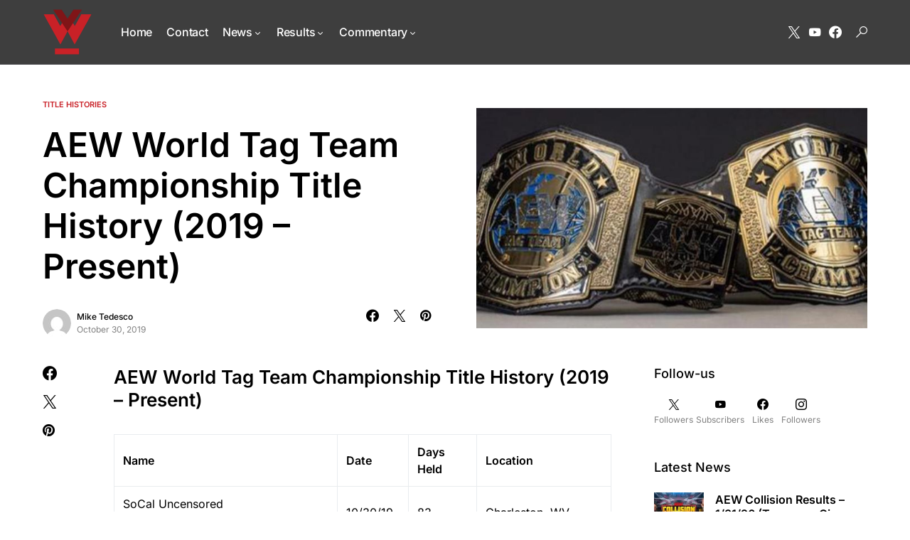

--- FILE ---
content_type: text/plain; charset=utf-8
request_url: https://ads.adthrive.com/http-api/cv2
body_size: 4689
content:
{"om":["00xbjwwl","03a4a7f6-55fe-48d4-8931-6a0da9de302c","04d9037b-111a-4810-8f93-5ef3abd5e805","05a232b1-01aa-4d9c-b85b-86067dea8490","0929nj63","0bbe4e90-8626-4169-b3f7-1f275d43358c","0e6nmwim","0g8i9uvz","0iyi1awv","0sm4lr19","0xkcgz23","1","1011_302_56233474","1011_302_56233497","1011_302_56233573","1011_302_56233619","1011_302_56241518","1011_302_57035232","1011_74_18364062","1011_74_18364134","1028_8728253","1028_8739738","10310289136970_462792978","10310289136970_574253771","11142692","11509227","11769257","1185:1610326628","1185:1610326726","1185:1610326728","11896988","12171239","12182414","12184310","124684_290","124843_10","124844_24","124848_8","124853_8","12gfb8kp","12n8yp46","1609979129","1610326628","1610326728","17_24104681","17_24104696","17_24696320","17_24766970","17_24794119","17_24794122","18aa3e7a-e898-432f-a6bf-d312c0603992","191beb69-597b-406d-a643-9b368fd32232","1aa4bc5f-7971-4ba0-97bd-1f4bbd0000e9","1caf03fb-9285-4d3e-92ab-1faeac57fd01","1d4d45d6-302b-4661-828e-27edb78a2160","1dynz4oo","1h7yhpl7","1zjn1epv","202430_200_EAAYACog7t9UKc5iyzOXBU.xMcbVRrAuHeIU5IyS9qdlP9IeJGUyBMfW1N0_","202430_200_EAAYACogtYltKBzKKHu7tAsMK.YhnNUUanUuxFU5V4rbhwKBIsMyBLNoHQo_","2132:45142077","2132:45327622","2132:45327624","2132:45573262","2132:45968295","2132:45999649","2132:45999651","2132:46091204","2179:582351958342291430","2249:567996566","2249:581439030","2249:693167695","22ae2fde-6369-46b3-83cb-63d2a979f43f","2307:0e6nmwim","2307:1h7yhpl7","2307:1wwvmrwd","2307:2gukmcyp","2307:4etfwvf1","2307:5s8wi8hf","2307:72szjlj3","2307:7twtvb2e","2307:8orkh93v","2307:9925w9vu","2307:c9os9ajg","2307:cuudl2xr","2307:ddr52z0n","2307:f3tdw9f3","2307:hcazk16e","2307:hl6onnny","2307:hwi0j91n","2307:nwbpobii","2307:o8icj9qr","2307:q2chmg9g","2307:qcnsh7qk","2307:s2ahu2ae","2307:s4s41bit","2307:s887ofe1","2307:tqrzcy9l","2307:u4atmpu4","2307:xgjdt26g","23786257","2409_25495_176_CR52092920","2409_25495_176_CR52092921","2409_25495_176_CR52092923","2409_25495_176_CR52092956","2409_25495_176_CR52092959","2409_25495_176_CR52150651","2409_25495_176_CR52153848","2409_25495_176_CR52178316","2409_25495_176_CR52178317","2409_25495_176_CR52186411","2409_25495_176_CR52188001","242366065","24598434","246453835","24694809","24765475","25048614","25_53v6aquw","25_yi6qlg3p","262592","262594","2662_200562_7546344","2662_200562_8168475","2662_200562_8172720","2662_200562_8172741","2662_200562_8182933","2676:87046900","26be7b9f-9ecf-45b0-afb8-f909ec84691a","2715_9888_262592","2715_9888_262594","2760:176_CR52092921","2760:176_CR52092959","2760:176_CR52150651","2760:176_CR52175339","2760:176_CR52186411","2760:176_CR52186412","28206","283f326d-b502-4ce5-9c4e-3c64dc550604","287d1811-26e0-44a9-a3b7-92f0b2406b9e","2974:8168476","2974:8168540","2974:8172741","2e5ca282-1443-453b-81f4-6e0639336211","2pu0gomp","308_125203_20","32447008","33605403","33605623","33608594","33608958","33637455","33865078","34182009","34280406","3636:5567608","3646_185414_T26335189","3646_185414_T26469746","3646_185414_T26469802","3646_185414_T26509255","3658_15106_u4atmpu4","3658_15866_su5srz25","3658_175625_haf4w7r0","3658_184142_T26520074","3658_203382_f3tdw9f3","3658_203382_o8icj9qr","3658_22079_pth04qht","3658_224099_T26323868","3658_61781_tqrzcy9l","3658_87799_0e6nmwim","36_46_11769254","3858:7641963","39303318","39364467","398429e6-aece-48b7-b152-54d1573b33ff","3LMBEkP-wis","3eygb4a4","3jot8g9b","3tcybvxb","3v2n6fcp","409_216386","409_223589","409_228370","409_228371","42171189","43a7ptxe","44629254","44_CO4OZNJF6RHTTMF6FMD2H3","45327624","45327625","456d1c4b-6787-43c5-a704-ebc0c3b38458","458901553568","46019081","46091204","46352353","4642109_46_12184310","47192068","4771_67437_1610326628","481703827","485027845327","48514662","48700636","48700649","48877306","49039749","4affaf52-e00a-4834-a615-45ddf8decf1f","4t298iczzkv","4ticzzkv","4yesq9qe","501422","5126511933","514819301","53v6aquw","5510:u4atmpu4","5510:ycxmeyu6","554443","554462","554470","5563_66529_OADD2.1185273655340316_1RUAX1GG74G9WSQ","5563_66529_OADD2.7353040902696_1LDKEGT0T8OFNOBELR","5563_66529_OADD2.7353040902705_1EI6JL1KCNZJQTKTNU","5563_66529_OADD2.7353083169082_14CHQFJEGBEH1W68BV","55726194","557_409_230713","558_93_4ticzzkv","558_93_gtanzg70","558_93_u4atmpu4","576777115309199355","583652883178231326","5989_1799740_703656485","5j7zqpp1","5s8wi8hf","60360546","6050319a-be30-4647-ba19-54d9eb81beac","60504531","609577512","6126563651","61281434","61916211","61916223","61916225","61916229","61926845","61932920","61932925","61932933","62187798","6226519811","6226527055","6226543495","6226563631","6226563661","6250_66552_1057126246","6250_66552_1112688573","6250_66552_1112888883","6250_66552_1114688213","627227759","627309156","627309159","62764941","628444433","629171196","62976224","63066152","630928655","6365_61796_784844652399","651637459","651637462","654291289","6547_67916_Jdoe9Tm91BEHuWILtA9n","6547_67916_LXZlupNBvhpSCMYfgyb0","6547_67916_MRHLE9L7RmuBtYNd05RK","6547_67916_RGr9T6oAJ8UecEoB66K1","6547_67916_SN6yqPnLwU8r0IS3CzLP","6547_67916_X8BD7wDmvQ0tIgx7COXA","6547_67916_wMr098Cg2yx5lDJ46xtV","659216891404","659713728691","65fc69a9-2f6a-4da9-93d1-9898dddc7407","683738007","683738706","684492634","690_99485_1610326628","690_99485_1610326726","694906156","694912939","6ejtrnf9","6evxkt2s","6mrds7pc","702423494","704889081","705115263","705115332","705115442","705115523","705116521","705116861","705117050","705119942","705127202","709290153532","74243_74_18364017","74243_74_18364062","74243_74_18364087","74243_74_18364134","74wv3qdx","767866825418","7969_149355_45327624","7969_149355_45968295","7969_149355_45999649","7969_149355_46137659","8152879","8160967","8168539","8181984","8193073","8193078","8330e00a-ad1d-45cd-aba6-f76b074e2f83","86927514","86991452","86991455","86p6in4a","8968064","8b5u826e","8o298rkh93v","8orkh93v","9057/0328842c8f1d017570ede5c97267f40d","9057/211d1f0fa71d1a58cabee51f2180e38f","90_12270191","90ab7ac4-d460-48a1-bdbc-55db1894d229","9687143","97_8193073","97_8193078","9855/76450d24beb40539829602b78420b7da","9855/a0490b1466910f7d06830f788f46a09e","9925w9vu","ZIWOKILJN5EW3OXMUHGYBV_320x50_1","a3ts2hcp","aevb5kib","af9kspoi","alcoo4e5","b5idbd4d","bbf17788-1ead-48e4-bfc0-aae0531358dd","bd5xg6f6","bpecuyjx","c02788c1-c3fb-44b7-acaf-a0d932bc96b0","c2eefdac-0e20-41d1-90f8-a09dc27a4ec8","c75hp4ji","cc5b0824-8ea8-4aae-8c2e-e8b047e1e96c","cr-1oplzoysu9vd","cr-2azmi2ttu9vd","cr-2azmi2ttuatj","cr-2azmi2ttubwe","cr-6ovjht2eubwe","cr-8itw2d8r87rgv2","cr-Bitc7n_p9iw__vat__49i_k_6v6_h_jce2vj5h_KnXNU4yjl","cr-Bitc7n_p9iw__vat__49i_k_6v6_h_jce2vj5h_PxWzTvgmq","cr-Bitc7n_p9iw__vat__49i_k_6v6_h_jce2vm6d_awO4pgokm","cr-aaw20e1rubwj","cr-aaw20e2pubwj","cr-g7ywwk2qvft","cr-h6q46o706lrgv2","cr-jyx0gh8iubwe","cr-pdu3rl4xu9vd","cr-qh64pkvtu9vd","cr-submez76ubwe","cr-zdcy8k12u9vd","d31eecde-c421-4399-acd6-1ac903d5b281","da4ry5vp","daw00eve","ddr52z0n","e2c76his","e5l8fjox","et4maksg","ewkg7kgl","extremereach_creative_76559239","f198cfae-aec9-4180-b51b-68482d9a740d","f24da725-6f0c-4df7-8d28-0996a6c97de6","f3tdw9f3","f8e4ig0n","f93a9129-2475-4dcc-b38b-0db898d9bf15","fcn2zae1","fdujxvyb","fleb9ndb","ge1982y6","gtanzg70","h0zwvskc","hffavbt7","hueqprai","iaqttatc","ic2987fhmq6","ic7fhmq6","ir7orip8","j4r0agpc","k2xfz54q","k3p746g5","kfzuk5ip","kk5768bd","kli1n6qv","knoebx5v","ldsdwhka","leb6igu0","ll77hviy","ln7h8v9d","lp37a2wq","lxlnailk","miij1rns","mnzinbrt","muaxvglt","muvxy961","n8w0plts","njz1puqv","ntjn5z55","nw298bpobii","nwbpobii","o8icj9qr","on7syyq9","ozdii3rw","pm9dmfkk","ppn03peq","pth04qht","qcnsh7qk","qt09ii59","r0u09phz","r5cmledu","rka8obw7","rm2ovskz","rtmkehen","rxj4b6nw","rz1kxzaf","s2298ahu2ae","s2ahu2ae","s4s41bit","s829887ofe1","s887ofe1","sdeo60cf","seq44sof","su5srz25","t73gfjqn","t8qogbhp","ti0s3bz3","tjymxbdc","tq298rzcy9l","tqrzcy9l","u2298x4z0j8","u2x4z0j8","u30fsj32","u32980fsj32","u4atmpu4","uskhxnob","vdcb5d4i","vswdecw5","w3ez2pdd","wh1qnb7s","wih2rdv3","wlxfvdbo","wtkcj6hw","wvuhrb6o","wwo5qowu","wxfnrapl","x3nl5llg","x420t9me","xldvfdsg","xnx5isri","xtxa8s2d","y141rtv6","y51tr986","yi6qlg3p","z2frsa4f","zqs7z6cq","zw6jpag6","7979132","7979135"],"pmp":[],"adomains":["123notices.com","1md.org","about.bugmd.com","acelauncher.com","adameve.com","akusoli.com","allyspin.com","askanexpertonline.com","atomapplications.com","bassbet.com","betsson.gr","biz-zone.co","bizreach.jp","braverx.com","bubbleroom.se","bugmd.com","buydrcleanspray.com","byrna.com","capitaloneshopping.com","clarifion.com","combatironapparel.com","controlcase.com","convertwithwave.com","cotosen.com","countingmypennies.com","cratedb.com","croisieurope.be","cs.money","dallasnews.com","definition.org","derila-ergo.com","dhgate.com","dhs.gov","displate.com","easyprint.app","easyrecipefinder.co","ebook1g.peptidesciences.com","fabpop.net","familynow.club","filejomkt.run","fla-keys.com","folkaly.com","g123.jp","gameswaka.com","getbugmd.com","getconsumerchoice.com","getcubbie.com","gowavebrowser.co","gowdr.com","gransino.com","grosvenorcasinos.com","guard.io","hero-wars.com","holts.com","instantbuzz.net","itsmanual.com","jackpotcitycasino.com","justanswer.com","justanswer.es","la-date.com","lightinthebox.com","liverrenew.com","local.com","lovehoney.com","lulutox.com","lymphsystemsupport.com","manualsdirectory.org","meccabingo.com","medimops.de","mensdrivingforce.com","millioner.com","miniretornaveis.com","mobiplus.me","myiq.com","national-lottery.co.uk","naturalhealthreports.net","nbliver360.com","nikke-global.com","nordicspirit.co.uk","nuubu.com","onlinemanualspdf.co","original-play.com","outliermodel.com","paperela.com","paradisestays.site","parasiterelief.com","peta.org","photoshelter.com","plannedparenthood.org","playvod-za.com","printeasilyapp.com","printwithwave.com","profitor.com","quicklearnx.com","quickrecipehub.com","rakuten-sec.co.jp","rangeusa.com","refinancegold.com","robocat.com","royalcaribbean.com","saba.com.mx","shift.com","simple.life","spinbara.com","systeme.io","taboola.com","tackenberg.de","temu.com","tenfactorialrocks.com","theoceanac.com","topaipick.com","totaladblock.com","usconcealedcarry.com","vagisil.com","vegashero.com","vegogarden.com","veryfast.io","viewmanuals.com","viewrecipe.net","votervoice.net","vuse.com","wavebrowser.co","wavebrowserpro.com","weareplannedparenthood.org","xiaflex.com","yourchamilia.com"]}